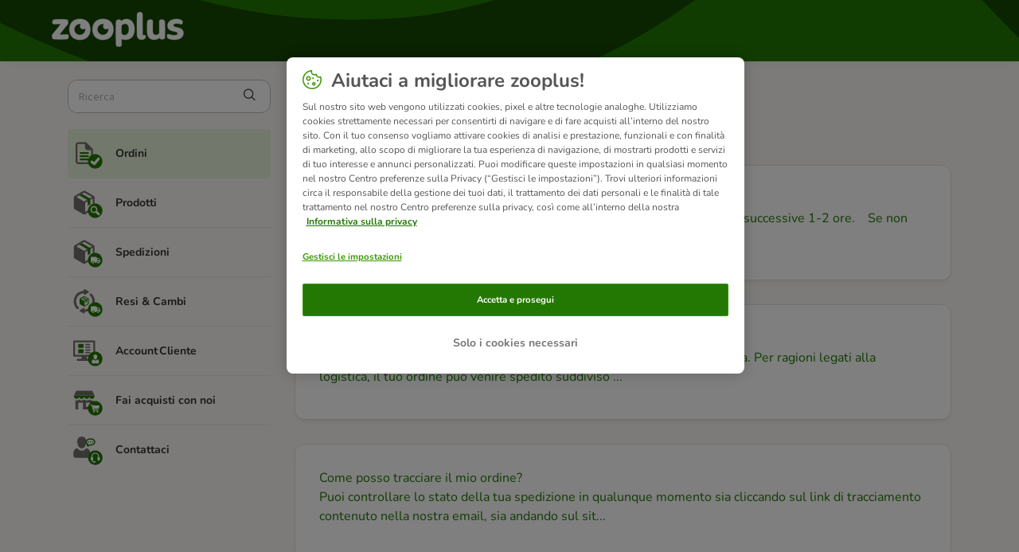

--- FILE ---
content_type: text/html; charset=utf-8
request_url: https://support.zooplus.it/it/support/solutions/folders/76000009224
body_size: 6718
content:
<!DOCTYPE html>
       
        <!--[if lt IE 7]><html class="no-js ie6 dew-dsm-theme " lang="it" dir="ltr" data-date-format="non_us"><![endif]-->       
        <!--[if IE 7]><html class="no-js ie7 dew-dsm-theme " lang="it" dir="ltr" data-date-format="non_us"><![endif]-->       
        <!--[if IE 8]><html class="no-js ie8 dew-dsm-theme " lang="it" dir="ltr" data-date-format="non_us"><![endif]-->       
        <!--[if IE 9]><html class="no-js ie9 dew-dsm-theme " lang="it" dir="ltr" data-date-format="non_us"><![endif]-->       
        <!--[if IE 10]><html class="no-js ie10 dew-dsm-theme " lang="it" dir="ltr" data-date-format="non_us"><![endif]-->       
        <!--[if (gt IE 10)|!(IE)]><!--><html class="no-js  dew-dsm-theme " lang="it" dir="ltr" data-date-format="non_us"><!--<![endif]-->
	<head>
		
		<!-- Title for the page -->
<title> Stato dell&#39;ordine : zooplus.it </title>

<!-- Meta information -->

      <meta charset="utf-8" />
      <meta http-equiv="X-UA-Compatible" content="IE=edge,chrome=1" />
      <meta name="description" content= "" />
      <meta name="author" content= "" />
       <meta property="og:title" content="Stato dell&amp;#39;ordine" />  <meta property="og:url" content="https://support.zooplus.it/it/support/solutions/folders/76000009224" />  <meta property="og:image" content="https://s3.eu-central-1.amazonaws.com/euc-cdn.freshdesk.com/data/helpdesk/attachments/production/76038909914/logo/KN9ZfXxCMTEvKUwiPfUtszG5PAlIutv1yw.png?X-Amz-Algorithm=AWS4-HMAC-SHA256&amp;amp;X-Amz-Credential=AKIAS6FNSMY2XLZULJPI%2F20260113%2Feu-central-1%2Fs3%2Faws4_request&amp;amp;X-Amz-Date=20260113T055407Z&amp;amp;X-Amz-Expires=604800&amp;amp;X-Amz-SignedHeaders=host&amp;amp;X-Amz-Signature=21a3519cd8386cda09cb9be5a1303ca842c758029de39ae79e959fa3792491f4" />  <meta property="og:site_name" content="zooplus.it" />  <meta property="og:type" content="article" />  <meta name="twitter:title" content="Stato dell&amp;#39;ordine" />  <meta name="twitter:url" content="https://support.zooplus.it/it/support/solutions/folders/76000009224" />  <meta name="twitter:image" content="https://s3.eu-central-1.amazonaws.com/euc-cdn.freshdesk.com/data/helpdesk/attachments/production/76038909914/logo/KN9ZfXxCMTEvKUwiPfUtszG5PAlIutv1yw.png?X-Amz-Algorithm=AWS4-HMAC-SHA256&amp;amp;X-Amz-Credential=AKIAS6FNSMY2XLZULJPI%2F20260113%2Feu-central-1%2Fs3%2Faws4_request&amp;amp;X-Amz-Date=20260113T055407Z&amp;amp;X-Amz-Expires=604800&amp;amp;X-Amz-SignedHeaders=host&amp;amp;X-Amz-Signature=21a3519cd8386cda09cb9be5a1303ca842c758029de39ae79e959fa3792491f4" />  <meta name="twitter:card" content="summary" />  <link rel="canonical" href="https://support.zooplus.it/it/support/solutions/folders/76000009224" />  <link rel='alternate' hreflang="en" href="https://support.zooplus.it/en/support/solutions/folders/76000009224"/>  <link rel='alternate' hreflang="it" href="https://support.zooplus.it/it/support/solutions/folders/76000009224"/> 

<!-- Responsive setting -->
<link rel="apple-touch-icon" href="https://s3.eu-central-1.amazonaws.com/euc-cdn.freshdesk.com/data/helpdesk/attachments/production/76038910200/fav_icon/d0xC734xDNLfvGbi7TGcQoXv4Zph4pkxWQ.png" />
        <link rel="apple-touch-icon" sizes="72x72" href="https://s3.eu-central-1.amazonaws.com/euc-cdn.freshdesk.com/data/helpdesk/attachments/production/76038910200/fav_icon/d0xC734xDNLfvGbi7TGcQoXv4Zph4pkxWQ.png" />
        <link rel="apple-touch-icon" sizes="114x114" href="https://s3.eu-central-1.amazonaws.com/euc-cdn.freshdesk.com/data/helpdesk/attachments/production/76038910200/fav_icon/d0xC734xDNLfvGbi7TGcQoXv4Zph4pkxWQ.png" />
        <link rel="apple-touch-icon" sizes="144x144" href="https://s3.eu-central-1.amazonaws.com/euc-cdn.freshdesk.com/data/helpdesk/attachments/production/76038910200/fav_icon/d0xC734xDNLfvGbi7TGcQoXv4Zph4pkxWQ.png" />
        <meta name="viewport" content="width=device-width, initial-scale=1.0, maximum-scale=5.0, user-scalable=yes" /> 

<!-- Hotjar Tracking Code for https://support.zooplus.it/ -->
<script>
    (function(h,o,t,j,a,r){
        h.hj=h.hj||function(){(h.hj.q=h.hj.q||[]).push(arguments)};
        h._hjSettings={hjid:1031526,hjsv:6};
        a=o.getElementsByTagName('head')[0];
        r=o.createElement('script');r.async=1;
        r.src=t+h._hjSettings.hjid+j+h._hjSettings.hjsv;
        a.appendChild(r);
    })(window,document,'https://static.hotjar.com/c/hotjar-','.js?sv=');
</script>

<!-- Adobe Analytics Tracking-->
<script type="application/javascript" src="https://mkt-tech.omt-services.com/script-loader/main.js"></script>
		
		<!-- Adding meta tag for CSRF token -->
		<meta name="csrf-param" content="authenticity_token" />
<meta name="csrf-token" content="WoGZ0MhlVselaGmET/fkzvaMSuhQff1ZGZ6oIn7yFn3j+PwKbJfKXNUCNxV7DUjtKXiLkBHwh3sPxw3oAR3l6w==" />
		<!-- End meta tag for CSRF token -->
		
		<!-- Fav icon for portal -->
		<link rel='shortcut icon' href='https://s3.eu-central-1.amazonaws.com/euc-cdn.freshdesk.com/data/helpdesk/attachments/production/76038910200/fav_icon/d0xC734xDNLfvGbi7TGcQoXv4Zph4pkxWQ.png' />

		<!-- Base stylesheet -->
 
		<link rel="stylesheet" media="print" href="https://euc-assets6.freshdesk.com/assets/cdn/portal_print-6e04b27f27ab27faab81f917d275d593fa892ce13150854024baaf983b3f4326.css" />
	  		<link rel="stylesheet" media="screen" href="https://euc-assets3.freshdesk.com/assets/cdn/falcon_portal_utils-a58414d6bc8bc6ca4d78f5b3f76522e4970de435e68a5a2fedcda0db58f21600.css" />	

		
		<!-- Theme stylesheet -->

		<link href="/support/theme.css?v=3&amp;d=1748005819" media="screen" rel="stylesheet" type="text/css">

		<!-- Google font url if present -->
		<link href='https://fonts.googleapis.com/css?family=Source+Sans+Pro:regular,italic,600,700,700italic|Poppins:regular,600,700' rel='stylesheet' type='text/css' nonce='FI9zcIW/PlxBH09X6KWsUw=='>

		<!-- Including default portal based script framework at the top -->
		<script src="https://euc-assets9.freshdesk.com/assets/cdn/portal_head_v2-d07ff5985065d4b2f2826fdbbaef7df41eb75e17b915635bf0413a6bc12fd7b7.js"></script>
		<!-- Including syntexhighlighter for portal -->
		<script src="https://euc-assets3.freshdesk.com/assets/cdn/prism-841b9ba9ca7f9e1bc3cdfdd4583524f65913717a3ab77714a45dd2921531a402.js"></script>

		

		<!-- Access portal settings information via javascript -->
		 <script type="text/javascript">     var portal = {"language":"it","name":"zooplus.it","contact_info":"","current_page_name":"article_list","current_tab":"solutions","vault_service":{"url":"https://vault-service-eu.freshworks.com/data","max_try":2,"product_name":"fd"},"current_account_id":1204466,"preferences":{"bg_color":"#f2f3f4","header_color":"#ffffff","help_center_color":"#f3f5f7","footer_color":"#183247","tab_color":"#ffffff","tab_hover_color":"#02b875","btn_background":"#f3f5f7","btn_primary_background":"#237803","baseFont":"Source Sans Pro","textColor":"#343332","headingsFont":"Poppins","headingsColor":"#183247","linkColor":"#343332","linkColorHover":"#237803","inputFocusRingColor":"#237803","nonResponsive":false},"image_placeholders":{"spacer":"https://euc-assets7.freshdesk.com/assets/misc/spacer.gif","profile_thumb":"https://euc-assets2.freshdesk.com/assets/misc/profile_blank_thumb-4a7b26415585aebbd79863bd5497100b1ea52bab8df8db7a1aecae4da879fd96.jpg","profile_medium":"https://euc-assets7.freshdesk.com/assets/misc/profile_blank_medium-1dfbfbae68bb67de0258044a99f62e94144f1cc34efeea73e3fb85fe51bc1a2c.jpg"},"falcon_portal_theme":true};     var attachment_size = 20;     var blocked_extensions = "exe,dll,sys,swf,scr,gzquar,js,jse,class,vb,com,bat,cmd,pif,img,iso,hta,html,msc,msp,cpl,reg,tmp,py,ps,msi,msp,inf,scf,ocx,bin,ws,sh,lnk,gadget,dmg,msh,apk,iqy,pub,jar,zip,rar,sfx,zix,ear,war,arj,htm,html";     var allowed_extensions = "";     var store = { 
        ticket: {},
        portalLaunchParty: {} };    store.portalLaunchParty.ticketFragmentsEnabled = false;    store.pod = "eu-central-1";    store.region = "EU"; </script> 


			
	</head>
	<body>
            	
		
		
		<!-- Zooplus fonts -->

<style>
  @font-face {
    font-family: 'Nunito';
    font-style: normal;
    font-weight: 400;
    src: url('https://cdn.public.zooplus.net/media/ui-components/v6-latest/fonts/nunito-cyrillic_latin-regular.woff2') format('woff2');
  }

  @font-face {
    font-family: 'Nunito';
    font-style: italic;
    font-weight: 400;
    src: url('https://cdn.public.zooplus.net/media/ui-components/v6-latest/fonts/nunito-cyrillic_latin-italic.woff2') format('woff2');
  }

  @font-face {
    font-family: 'Nunito';
    font-style: normal;
    font-weight: 500;
    src: url('https://cdn.public.zooplus.net/media/ui-components/v6-latest/fonts/nunito-cyrillic_latin-500.woff2') format('woff2');
  }

  @font-face {
    font-family: 'Nunito';
    font-style: normal;
    font-weight: 700;
    src: url('https://cdn.public.zooplus.net/media/ui-components/v6-latest/fonts/nunito-cyrillic_latin-700.woff2') format('woff2');
  }
</style>

<!-- Zooplus assets -->
<link rel="stylesheet" href="https://contact-form-media-server.public.zooplus.net/portal/zooplus.it/css/stylesheet.css?v=202310261001" />
<script src="https://contact-form-media-server.public.zooplus.net/portal/zooplus.it/scripts/zooplus.bundle.js?v=202310261001"></script>

<script>
  Zooplus.redirectToDefaultLocation("it")
</script>


	<header id="pageHeader">
        <div class="container">
            <div class="row">
                <div class="col-12">
                <div class="banner-title">
				<a href="https://www.zooplus.it/"class='portal-logo'><span class="portal-img"><i></i>
                    <img src='https://s3.eu-central-1.amazonaws.com/euc-cdn.freshdesk.com/data/helpdesk/attachments/production/76038909914/logo/KN9ZfXxCMTEvKUwiPfUtszG5PAlIutv1yw.png' alt="Logo"
                        onerror="default_image_error(this)" data-type="logo" />
                 </span></a>
			</div>
                </div>
            </div>
        </div>
<!--
		<div class="banner-wrapper page">
			
		</div>
-->
	</header>



	<iframe hidden id="authentication-checker" src="https://contact-form-media-server.public.zooplus.net/portal/zooplus.it/html/authenticationChecker.html"></iframe>

	<!-- Search and page links for the page -->
	

	
	<!-- Notification Messages -->
	 <div class="alert alert-with-close notice hide" id="noticeajax"></div> 

	
	<div class="container minHeight">		
		

<div class="row">
    <div class="col-md-12 col-md-4 col-lg-3 leftColumn">

        <script>
          Zooplus.PortalPages.activateCategory("76000003922")
        </script>

        <div class="sideNav">

            <form class="hc-search-form print--remove" autocomplete="off" action="/it/support/search/solutions" id="hc-search-form" data-csrf-ignore="true">
	<div class="hc-search-input">
	<label for="support-search-input" class="hide">Inserisci qui il termine di ricerca...</label>
		<input placeholder="Inserisci qui il termine di ricerca..." type="text"
			name="term" class="special" value=""
            rel="page-search" data-max-matches="10" id="support-search-input">
	</div>
	<div class="hc-search-button">
		<button class="btn btn-primary" aria-label="Cerca" type="submit" autocomplete="off">
			<i class="mobile-icon-search hide-tablet"></i>
			<span class="hide-in-mobile">
				Cerca
			</span>
		</button>
	</div>
</form>
          	<script>
              Zooplus.textSubstitutionFor('#support-search-input', Zooplus.TextSubstitutionTargetType.ATTRIBUTE_VALUE).substituteText('placeholder', 'Ricerca')
            </script>

            

            <ul id="subNavigation">
                
                
                
				
                <li class="subNavigation__item subNavigation__item--order" data-category-id=76000003922><a href="/it/support/solutions/76000003922">Ordini</a></li>
                
                
                
                
				
                <li class="subNavigation__item subNavigation__item--product" data-category-id=76000003933><a href="/it/support/solutions/76000003933">Prodotti</a></li>
                
                
                
                
				
                <li class="subNavigation__item subNavigation__item--delivery" data-category-id=76000003934><a href="/it/support/solutions/76000003934">Spedizioni</a></li>
                
                
                
                
				
                <li class="subNavigation__item subNavigation__item--returns_and_claims" data-category-id=76000003936><a href="/it/support/solutions/76000003936">Resi & Cambi</a></li>
                
                
                
                
				
                <li class="subNavigation__item subNavigation__item--customer_account" data-category-id=76000003937><a href="/it/support/solutions/76000003937">Account Cliente</a></li>
                
                
                
                
				
                <li class="subNavigation__item subNavigation__item--shopping_with_us" data-category-id=76000003938><a href="/it/support/solutions/76000003938">Fai acquisti con noi</a></li>
                
                
                <li class="subNavigation__item subNavigation__item--contact_us"><a href="https://www.zooplus.it/contact_form/">Contattaci</a></li>
            </ul>

            

        </div>
    </div>
    <div class="col-md-12 col-md-8 col-lg-9">

        <div class="card--shadow">

            <section id="folder-show-76000009224">
                <div class="breadcrumb">
                    <a href="http://support.zooplus.it/it/support/home">Home</a>
                    <a href="/it/support/solutions/76000003922">Ordini</a>
                </div>
                <h1>Stato dell&#39;ordine</h1>
                <p class="info-text"></p>

                
                
                <section class="article-list c-list">
                    
                    <a href="/it/support/solutions/articles/76000047636-ricever%C3%B2-una-conferma-d-ordine-" class="c-link">
                        <div class="card">
                            Riceverò una conferma d’ordine?
                            <p>  Una volta completato il tuo ordine, riceverai un’email di conferma entro le successive 1-2 ore.         Se non ricevi nessuna conferma d’ordine o hai dei du...</p>
                        </div>
                    </a>
                    
                    <a href="/it/support/solutions/articles/76000047637-come-faccio-a-sapere-quando-il-mio-ordine-%C3%A8-stato-spedito-" class="c-link">
                        <div class="card">
                            Come faccio a sapere quando il mio ordine è stato spedito?
                            <p>  Non appena il tuo pacco lascia il magazzino, ti inviamo un’email di conferma. Per ragioni legati alla logistica, il tuo ordine può venire spedito suddiviso ...</p>
                        </div>
                    </a>
                    
                    <a href="/it/support/solutions/articles/76000047638-come-posso-tracciare-il-mio-ordine-" class="c-link">
                        <div class="card">
                            Come posso tracciare il mio ordine?
                            <p>  Puoi controllare lo stato della tua spedizione in qualunque momento sia cliccando sul link di tracciamento contenuto nella nostra email, sia andando sul sit...</p>
                        </div>
                    </a>
                    
                </section>
                
                
                
            </section>

        </div>
    </div>

</div>

	</div>
	
	
<div class="container">
<footer id="main-footer" class="container">
	<script>
		Zooplus.setFooter('zooplus.it','it-IT')
   	</script>
</footer>
</div>




			<script src="https://euc-assets7.freshdesk.com/assets/cdn/portal_bottom_v2-0c46e51239eb9be50155d4f9085ae449b172fdeadbd7689610c8df59695744f0.js"></script>

		<script src="https://euc-assets5.freshdesk.com/assets/cdn/redactor-642f8cbfacb4c2762350a557838bbfaadec878d0d24e9a0d8dfe90b2533f0e5d.js"></script> 
		<script src="https://euc-assets5.freshdesk.com/assets/cdn/lang/it-fa829b55362e11a7c9ad75bfc72433f3e49ab9e34eb4556c7f93a23b577999af.js"></script>
		<!-- for i18n-js translations -->
  		<script src="https://euc-assets3.freshdesk.com/assets/cdn/i18n/portal/it-4dce23917aacbc58908bc73a7a2e9ecb4c3b2a67a989d3b471438d8f0179a78b.js"></script>
		<!-- Including default portal based script at the bottom -->
		<script nonce="FI9zcIW/PlxBH09X6KWsUw==">
//<![CDATA[
	
	jQuery(document).ready(function() {
					
		// Setting the locale for moment js
		moment.lang('it');

		var validation_meassages = {"required":"Questo campo è obbligatorio.","remote":"Correggere questo campo.","email":"Inserire un indirizzo e-mail valido.","url":"Inserire un URL valido.","date":"Inserire una data valida.","dateISO":"Inserire una data valida (ISO).","number":"Inserire un numero valido.","digits":"Inserire solo cifre.","creditcard":"Inserire un numero di carta di credito valido.","equalTo":"Inserire di nuovo lo stesso valore.","two_decimal_place_warning":"Il valore non può contenere più di 2 cifre decimali","select_atleast_one":"Seleziona almeno un’opzione.","select2_minimum_limit":"Inserire %{char_count} o più lettere","select2_maximum_limit":"È possibile selezionare solo %{limit} %{container}","integration_no_match":"nessun dato corrispondente...","ember_method_name_reserved":"Questo nome è riservato e non può essere utilizzato. Scegli un nome diverso."}	

		jQuery.extend(jQuery.validator.messages, validation_meassages );


		jQuery(".call_duration").each(function () {
			var format,time;
			if (jQuery(this).data("time") === undefined) { return; }
			if(jQuery(this).hasClass('freshcaller')){ return; }
			time = jQuery(this).data("time");
			if (time>=3600) {
			 format = "hh:mm:ss";
			} else {
				format = "mm:ss";
			}
			jQuery(this).html(time.toTime(format));
		});
	});

	// Shortcuts variables
	var Shortcuts = {"global":{"help":"?","save":"mod+return","cancel":"esc","search":"/","status_dialog":"mod+alt+return","save_cuctomization":"mod+shift+s"},"app_nav":{"dashboard":"g d","tickets":"g t","social":"g e","solutions":"g s","forums":"g f","customers":"g c","reports":"g r","admin":"g a","ticket_new":"g n","compose_email":"g m"},"pagination":{"previous":"alt+left","next":"alt+right","alt_previous":"j","alt_next":"k"},"ticket_list":{"ticket_show":"return","select":"x","select_all":"shift+x","search_view":"v","show_description":"space","unwatch":"w","delete":"#","pickup":"@","spam":"!","close":"~","silent_close":"alt+shift+`","undo":"z","reply":"r","forward":"f","add_note":"n","scenario":"s"},"ticket_detail":{"toggle_watcher":"w","reply":"r","forward":"f","add_note":"n","close":"~","silent_close":"alt+shift+`","add_time":"m","spam":"!","delete":"#","show_activities_toggle":"}","properties":"p","expand":"]","undo":"z","select_watcher":"shift+w","go_to_next":["j","down"],"go_to_previous":["k","up"],"scenario":"s","pickup":"@","collaboration":"d"},"social_stream":{"search":"s","go_to_next":["j","down"],"go_to_previous":["k","up"],"open_stream":["space","return"],"close":"esc","reply":"r","retweet":"shift+r"},"portal_customizations":{"preview":"mod+shift+p"},"discussions":{"toggle_following":"w","add_follower":"shift+w","reply_topic":"r"}};
	
	// Date formats
	var DATE_FORMATS = {"non_us":{"moment_date_with_week":"ddd, D MMM, YYYY","datepicker":"d M, yy","datepicker_escaped":"d M yy","datepicker_full_date":"D, d M, yy","mediumDate":"d MMM, yyyy"},"us":{"moment_date_with_week":"ddd, MMM D, YYYY","datepicker":"M d, yy","datepicker_escaped":"M d yy","datepicker_full_date":"D, M d, yy","mediumDate":"MMM d, yyyy"}};

	var lang = { 
		loadingText: "Attendi...",
		viewAllTickets: "Visualizza tutti i ticket"
	};


//]]>
</script> 

		

		
		<script type="text/javascript">
     		I18n.defaultLocale = "en";
     		I18n.locale = "it";
		</script>
			
    	


		<!-- Include dynamic input field script for signup and profile pages (Mint theme) -->

	</body>
</html>


--- FILE ---
content_type: text/javascript
request_url: https://contact-form-media-server.public.zooplus.net/portal/zooplus.it/scripts/zooplus.bundle.js?v=202310261001
body_size: 3052
content:
var Zooplus = (function (exports, jQuery) {
  'use strict';

  function _interopDefaultLegacy (e) { return e && typeof e === 'object' && 'default' in e ? e : { 'default': e }; }

  var jQuery__default = /*#__PURE__*/_interopDefaultLegacy(jQuery);

  const redirectToDefaultLocation = function (portalCurrentLanguageCode) {
    if (portalCurrentLanguageCode != 'it') {
      window.location = 'https://support.zooplus.it/it/support/home';
    }
  };

  const TextSubstitutionTargetType = Object.freeze({
    FIRST_TEXT_NODE: 'FIRST_TEXT_NODE',
    ATTRIBUTE_VALUE: 'ATTRIBUTE_VALUE'
  });

  const substituteTextInFirstTextNode = function (targetElement, targetText) {
    const firstTextNode = [...targetElement.childNodes].find(node => node.nodeType === Node.TEXT_NODE);
    firstTextNode.nodeValue = targetText;
  };

  const substituteAttributeValue = function (targetElement, attributeName, targetText) {
    targetElement.setAttribute(attributeName, targetText);
  };

  const substitutionMethods = Object.freeze({
    [TextSubstitutionTargetType.FIRST_TEXT_NODE]: substituteTextInFirstTextNode,
    [TextSubstitutionTargetType.ATTRIBUTE_VALUE]: substituteAttributeValue
  });

  const textSubstitutionFor = function (selector) {
    let substitutionType = arguments.length > 1 && arguments[1] !== undefined ? arguments[1] : TextSubstitutionTargetType.FIRST_TEXT_NODE;
    const targetElement = document.querySelector(selector);
    const substitutionMethod = substitutionMethods[substitutionType];

    if (!substitutionMethod) {
      throw Error(`No text substitution method found for type [${substitutionType}]`);
    }

    return {
      substituteText: substitutionMethod.bind(null, targetElement)
    };
  };

  const setFooter = async function (domain, locale) {
    var _response$js, _response$css;

    let response = await getFooter(domain, locale);

    if (!response.html && !response.js && !response.css) {
      throw `Cannot load footer for the: ${domain} domain and ${locale} locale`;
    }

    (_response$js = response.js) === null || _response$js === void 0 ? void 0 : _response$js.forEach(it => linkJsToDom(it));
    (_response$css = response.css) === null || _response$css === void 0 ? void 0 : _response$css.forEach(it => linkStylesheetToDom(it));
    replaceFooter(response.html);
  };

  const linkStylesheetToDom = function (href) {
    let linkTag = document.createElement('link');
    linkTag.rel = 'stylesheet';
    linkTag.type = 'text/css';
    linkTag.href = href;
    document.body.appendChild(linkTag);
  };

  const linkJsToDom = function (src) {
    let scriptTag = document.createElement('script');
    scriptTag.type = 'text/javascript';
    scriptTag.src = src;
    document.body.appendChild(scriptTag);
  };

  const replaceFooter = function (htmlFooterContent) {
    const currentFooter = document.getElementById('main-footer');
    const newFooter = createNewFooter(htmlFooterContent);
    newFooter.id = currentFooter.id;
    currentFooter.replaceWith(newFooter);
    adjustFooter(newFooter);
  };

  function createNewFooter(htmlFooterContent) {
    const tempFooterContainer = document.createElement('div');
    tempFooterContainer.innerHTML = htmlFooterContent;
    return tempFooterContainer.firstElementChild;
  }

  const adjustFooter = function (footer) {
    const sectionToRemove = footer.getElementsByClassName('shop-footer__disclaimer v3-p2');

    if (sectionToRemove.length !== 1) {
      console.error('Cannot adjust footer');
    } else {
      sectionToRemove.item(0).remove();
    }
  };

  const getFooter = async function (domain, locale) {
    let url = '';

    if (shouldUseNewFooter(domain)) {
      url = `https://www.${domain}/api/footer?locale=${locale}`;
    } else {
      url = `https://content-bff.public.zooplus.net/shop-footer/v1/${domain}/${locale}/checkout`;
    }

    const response = await fetch(url, {
      method: 'GET',
      headers: {
        'accept': 'application/json'
      }
    });

    if (!response.ok) {
      console.error(`Cannot load footer for the: ${domain} domain and ${locale} locale`);
      loadDefaultFooter(domain);
    }

    return response.json();
  };

  const shouldUseNewFooter = function (domain) {
    return domain === 'bitiba.com';
  };

  const loadDefaultFooter = function (domain) {
    const footerText = domain.includes('zooplus') ? 'zooplus SE' : 'bitiba GmbH';
    replaceFooter(`<span class=\"copyright\"> ${footerText} ${new Date().getFullYear()}</span>`);
  };

  function adsClickHandler(adobeEventName) {
    return function (e) {
      const anchorTarget = e.currentTarget;
      e.stopPropagation();
      e.preventDefault();

      try {
        SendAdobeData('clickTrack', adobeEventName);
        setTimeout(() => {
          window.location.assign(anchorTarget.getAttribute('href'));
        }, 0);
      } catch {
        window.location.assign(anchorTarget.getAttribute('href'));
      }
    };
  }

  function setupAds(domain) {
    const currentDate = moment();
    const year = currentDate.year();
    const week = currentDate.isoWeek();
    const userLang = document.documentElement.lang;
    const baseUrl = `https://contact-form-media-server.public.zooplus.net/portal/default/ads/${year}/w${week}/${domain}/${userLang}`;
    fetch(`${baseUrl}/config.json`).then(res => {
      if (!res.ok) {
        throw new Error(`Ads not found: ${res.status} ${res.text()}`);
      }

      return res.json();
    }).then(body => {
      const left = document.querySelector(".adsSection--left");
      const right = document.querySelector(".adsSection--right");
      left.getElementsByTagName('img')[0].setAttribute('src', `${baseUrl}/left.png`);
      right.getElementsByTagName('img')[0].setAttribute('src', `${baseUrl}/right.png`);
      left.getElementsByTagName('a')[0].setAttribute('href', body.left.url);
      right.getElementsByTagName('a')[0].setAttribute('href', body.right.url);
      left.classList.remove('adsSection--hidden');
      right.classList.remove('adsSection--hidden');
      left.querySelector('a').addEventListener('click', adsClickHandler('FAQ_LEFT_BANNER_CLICKED'));
      right.querySelector('a').addEventListener('click', adsClickHandler('FAQ_RIGHT_BANNER_CLICKED'));
    }).catch(e => {// ignore
    });
  }

  const positionContactFormAfterSubmit = function () {
    const contactForm = document.querySelector('iframe#contact-form');
    const contactFormRect = contactForm.getBoundingClientRect();
    const contactFormHeight = contactFormRect.height;
    const contactFormTopPosition = contactFormRect.top;
    const windowHeight = window.innerHeight;
    const scrollXCoords = 0;
    const scrollYCoords = (contactFormHeight - windowHeight) / 2 + contactFormTopPosition;
    window.addEventListener('message', event => {
      if (event.data.type === 'modal-shown') {
        window.scrollTo(scrollXCoords, scrollYCoords);
      }
    });
  };

  function adjustCopyrightYear() {
    document.querySelector('#copyright-year').innerHTML = new Date().getFullYear();
  }

  var index$1 = /*#__PURE__*/Object.freeze({
    __proto__: null,
    adjustCopyrightYear: adjustCopyrightYear
  });

  function activateCategory(categoryId) {
    jQuery__default["default"]('document').ready(function () {
      if (categoryId) {
        jQuery__default["default"]('[data-category-id=' + categoryId + ']').addClass('active');
      }
    });
  }

  var index = /*#__PURE__*/Object.freeze({
    __proto__: null,
    activateCategory: activateCategory
  });

  const ZooplusDomains = ['zooplus.de', 'zooplus.com', 'zooplus.co.uk', 'zooplus.fr', 'zooplus.nl', 'zooplus.pl', 'zooplus.ie', 'zooplus.it', 'zooplus.be', 'zooplus.es', 'zoohit.cz', 'zooplus.fi', 'zoohit.sk', 'zoochic-eu.ru', 'zooplus.dk', 'zooplus.hu', 'zoohit.si', 'zooplus.ro', 'zooplus.ch', 'zooplus.se', 'zooplus.pt', 'zooplus.hr', 'zooplus.bg', 'zooplus.no', 'zooplus.gr', 'zooplus.at', 'bitiba.be', 'bitiba.ch', 'bitiba.co.uk', 'bitiba.com', 'bitiba.cz', 'bitiba.de', 'bitiba.dk', 'bitiba.es', 'bitiba.fi', 'bitiba.fr', 'bitiba.it', 'bitiba.nl', 'bitiba.pl', 'bitiba.se'];
  const ZooplusDomainsRegExpString = `(${ZooplusDomains.map(it => `(${it.replace(".", "\\.")})`).join("|")})`;

  function createContactFormMessagingHandler(allowedOriginsRegExps) {
    return function (evt) {
      if (!allowedOriginsRegExps.find(it => it.test(evt.origin))) {
        return false;
      }

      const {
        type,
        payload
      } = evt.data;

      switch (type) {
        case 'scroll':
          handleWindowScroll(payload);
          break;

        case 'user-tracking':
          handleUserTracking(payload);
          break;

        case 'set-session-storage':
          handleSetSessionStorage(payload);
          break;
      }

      return true;
    };
  }

  function handleWindowScroll(scrollSettings) {
    window.scroll(scrollSettings);
  }

  function handleUserTracking(_ref) {
    let {
      functionName,
      argsArray
    } = _ref;

    try {
      window[functionName] && window[functionName].apply(null, argsArray);
    } catch (e) {
      console.warn(e);
    }
  }

  function handleSetSessionStorage(_ref2) {
    let {
      sessionStorageKey,
      sessionStorageValue
    } = _ref2;

    try {
      sessionStorage.setItem(sessionStorageKey, sessionStorageValue);
    } catch (e) {
      console.warn(e);
    }
  }

  const prodOrigins = new RegExp(`^https://www\\.${ZooplusDomainsRegExpString}$`);
  const betaOrigins = new RegExp(`^https://beta-www\\.${ZooplusDomainsRegExpString}$`);
  const contactFormMediaServerOrigin = new RegExp('^https://contact-form-media-server\\.public\\.zooplus\\.net$');
  const allowedOriginsRegExps = [prodOrigins, betaOrigins, contactFormMediaServerOrigin];
  window.addEventListener('message', createContactFormMessagingHandler(allowedOriginsRegExps));

  exports.PortalLayout = index$1;
  exports.PortalPages = index;
  exports.TextSubstitutionTargetType = TextSubstitutionTargetType;
  exports.positionContactFormAfterSubmit = positionContactFormAfterSubmit;
  exports.redirectToDefaultLocation = redirectToDefaultLocation;
  exports.setFooter = setFooter;
  exports.setupAds = setupAds;
  exports.textSubstitutionFor = textSubstitutionFor;

  Object.defineProperty(exports, '__esModule', { value: true });

  return exports;

})({}, jQuery);
